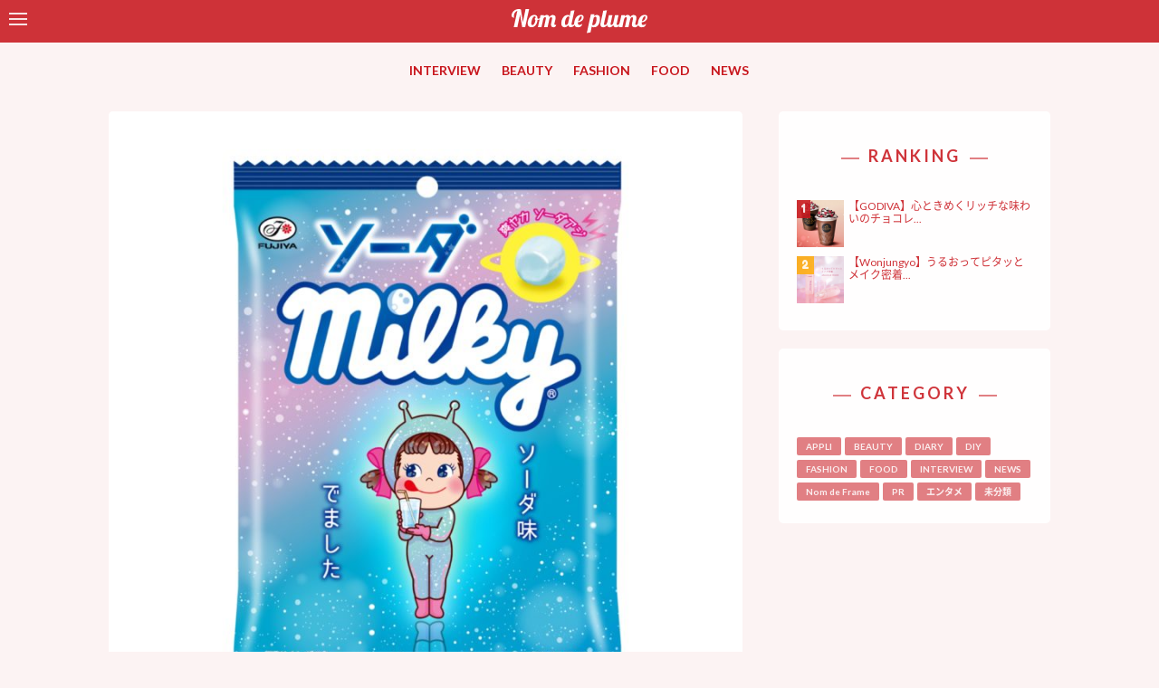

--- FILE ---
content_type: text/html; charset=UTF-8
request_url: https://www.nomdeplume.jp/food/103693
body_size: 13324
content:
<!doctype html>

<!--[if lt IE 7]><html lang="ja" class="no-js lt-ie9 lt-ie8 lt-ie7"><![endif]-->
<!--[if (IE 7)&!(IEMobile)]><html lang="ja" class="no-js lt-ie9 lt-ie8"><![endif]-->
<!--[if (IE 8)&!(IEMobile)]><html lang="ja" class="no-js lt-ie9"><![endif]-->
<!--[if gt IE 8]><!--> <html lang="ja" class="no-js"><!--<![endif]-->

    <head>
        <meta charset="utf-8">

                <meta http-equiv="X-UA-Compatible" content="IE=edge">

                    <title>【新作お菓子】未知なる「ソーダ味」が期間限定で登場🍹🫧「ソーダミルキー袋」を8月8日(火)に新発売✨ | Nom de plume(ノンデプルーム)</title>
        
                <meta name="HandheldFriendly" content="True">
        <meta name="MobileOptimized" content="320">
        <meta name="viewport" content="width=device-width, initial-scale=1"/>

                <link rel="apple-touch-icon" href="https://www.nomdeplume.jp/wp-content/themes/nom%20de%20plume/library/images/apple-touch-icon.png">
        <link rel="icon" href="https://www.nomdeplume.jp/wp-content/themes/nom%20de%20plume/favicon.png">
        <!--[if IE]>
            <link rel="shortcut icon" href="https://www.nomdeplume.jp/wp-content/themes/nom%20de%20plume/favicon.ico">
        <![endif]-->
                <meta name="msapplication-TileColor" content="#f01d4f">
        <meta name="msapplication-TileImage" content="https://www.nomdeplume.jp/wp-content/themes/nom%20de%20plume/library/images/win8-tile-icon.png">
            <meta name="theme-color" content="#121212">

        <link rel="pingback" href="https://www.nomdeplume.jp/xmlrpc.php">

        <script src="https://use.fontawesome.com/96752f7ad3.js"></script>

                <style>
#wpadminbar #wp-admin-bar-wccp_free_top_button .ab-icon:before {
	content: "\f160";
	color: #02CA02;
	top: 3px;
}
#wpadminbar #wp-admin-bar-wccp_free_top_button .ab-icon {
	transform: rotate(45deg);
}
</style>
<link rel='dns-prefetch' href='//fonts.googleapis.com' />
<link rel='dns-prefetch' href='//s.w.org' />
<link rel="alternate" type="application/rss+xml" title="Nom de plume(ノンデプルーム) &raquo; フィード" href="https://www.nomdeplume.jp/feed" />
<link rel="alternate" type="application/rss+xml" title="Nom de plume(ノンデプルーム) &raquo; コメントフィード" href="https://www.nomdeplume.jp/comments/feed" />
<link rel="alternate" type="application/rss+xml" title="Nom de plume(ノンデプルーム) &raquo; 【新作お菓子】未知なる「ソーダ味」が期間限定で登場🍹🫧「ソーダミルキー袋」を8月8日(火)に新発売✨ のコメントのフィード" href="https://www.nomdeplume.jp/food/103693/feed" />
		<script type="text/javascript">
			window._wpemojiSettings = {"baseUrl":"https:\/\/s.w.org\/images\/core\/emoji\/2.2.1\/72x72\/","ext":".png","svgUrl":"https:\/\/s.w.org\/images\/core\/emoji\/2.2.1\/svg\/","svgExt":".svg","source":{"concatemoji":"https:\/\/www.nomdeplume.jp\/wp-includes\/js\/wp-emoji-release.min.js"}};
			!function(a,b,c){function d(a){var b,c,d,e,f=String.fromCharCode;if(!k||!k.fillText)return!1;switch(k.clearRect(0,0,j.width,j.height),k.textBaseline="top",k.font="600 32px Arial",a){case"flag":return k.fillText(f(55356,56826,55356,56819),0,0),!(j.toDataURL().length<3e3)&&(k.clearRect(0,0,j.width,j.height),k.fillText(f(55356,57331,65039,8205,55356,57096),0,0),b=j.toDataURL(),k.clearRect(0,0,j.width,j.height),k.fillText(f(55356,57331,55356,57096),0,0),c=j.toDataURL(),b!==c);case"emoji4":return k.fillText(f(55357,56425,55356,57341,8205,55357,56507),0,0),d=j.toDataURL(),k.clearRect(0,0,j.width,j.height),k.fillText(f(55357,56425,55356,57341,55357,56507),0,0),e=j.toDataURL(),d!==e}return!1}function e(a){var c=b.createElement("script");c.src=a,c.defer=c.type="text/javascript",b.getElementsByTagName("head")[0].appendChild(c)}var f,g,h,i,j=b.createElement("canvas"),k=j.getContext&&j.getContext("2d");for(i=Array("flag","emoji4"),c.supports={everything:!0,everythingExceptFlag:!0},h=0;h<i.length;h++)c.supports[i[h]]=d(i[h]),c.supports.everything=c.supports.everything&&c.supports[i[h]],"flag"!==i[h]&&(c.supports.everythingExceptFlag=c.supports.everythingExceptFlag&&c.supports[i[h]]);c.supports.everythingExceptFlag=c.supports.everythingExceptFlag&&!c.supports.flag,c.DOMReady=!1,c.readyCallback=function(){c.DOMReady=!0},c.supports.everything||(g=function(){c.readyCallback()},b.addEventListener?(b.addEventListener("DOMContentLoaded",g,!1),a.addEventListener("load",g,!1)):(a.attachEvent("onload",g),b.attachEvent("onreadystatechange",function(){"complete"===b.readyState&&c.readyCallback()})),f=c.source||{},f.concatemoji?e(f.concatemoji):f.wpemoji&&f.twemoji&&(e(f.twemoji),e(f.wpemoji)))}(window,document,window._wpemojiSettings);
		</script>
		<style type="text/css">
img.wp-smiley,
img.emoji {
	display: inline !important;
	border: none !important;
	box-shadow: none !important;
	height: 1em !important;
	width: 1em !important;
	margin: 0 .07em !important;
	vertical-align: -0.1em !important;
	background: none !important;
	padding: 0 !important;
}
</style>
<link rel='stylesheet' id='contact-form-7-css'  href='https://www.nomdeplume.jp/wp-content/plugins/contact-form-7/includes/css/styles.css' type='text/css' media='all' />
<link rel='stylesheet' id='nrci_methods-css'  href='https://www.nomdeplume.jp/wp-content/plugins/no-right-click-images-plugin/no-right-click-images.css' type='text/css' media='all' />
<link rel='stylesheet' id='googleFontsLato-css'  href='//fonts.googleapis.com/css?family=Lato%3A300%2C300i%2C400%2C400i%2C700%2C700i%2C900%2C900i' type='text/css' media='all' />
<link rel='stylesheet' id='googleFontsFredoka-css'  href='//fonts.googleapis.com/css?family=Fredoka+One' type='text/css' media='all' />
<link rel='stylesheet' id='wordpress-popular-posts-css'  href='https://www.nomdeplume.jp/wp-content/plugins/wordpress-popular-posts/style/wpp.css' type='text/css' media='all' />
<link rel='stylesheet' id='bones-stylesheet-css'  href='https://www.nomdeplume.jp/wp-content/themes/nom%20de%20plume/library/css/style.css' type='text/css' media='all' />
<!--[if lt IE 9]>
<link rel='stylesheet' id='bones-ie-only-css'  href='https://www.nomdeplume.jp/wp-content/themes/nom%20de%20plume/library/css/ie.css' type='text/css' media='all' />
<![endif]-->
<script type='text/javascript' src='https://www.nomdeplume.jp/wp-includes/js/jquery/jquery.js'></script>
<script type='text/javascript' src='https://www.nomdeplume.jp/wp-includes/js/jquery/jquery-migrate.min.js'></script>
<script type='text/javascript'>
/* <![CDATA[ */
var nrci_opts = {"gesture":"Y","drag":"Y","touch":"Y","admin":"Y"};
/* ]]> */
</script>
<script type='text/javascript' src='https://www.nomdeplume.jp/wp-content/plugins/no-right-click-images-plugin/no-right-click-images.js'></script>
<script type='text/javascript' src='https://www.nomdeplume.jp/wp-content/themes/nom%20de%20plume/library/js/libs/modernizr.custom.min.js'></script>
<link rel='https://api.w.org/' href='https://www.nomdeplume.jp/wp-json/' />
<link rel="canonical" href="https://www.nomdeplume.jp/food/103693" />
<link rel='shortlink' href='https://www.nomdeplume.jp/?p=103693' />
<link rel="alternate" type="application/json+oembed" href="https://www.nomdeplume.jp/wp-json/oembed/1.0/embed?url=https%3A%2F%2Fwww.nomdeplume.jp%2Ffood%2F103693" />
<link rel="alternate" type="text/xml+oembed" href="https://www.nomdeplume.jp/wp-json/oembed/1.0/embed?url=https%3A%2F%2Fwww.nomdeplume.jp%2Ffood%2F103693&#038;format=xml" />
<meta name="p:domain_verify" content="c7d8883c95f0e9b747a6c97110e7b9ca"/><script type="text/javascript">
	window._wp_rp_static_base_url = 'https://wprp.zemanta.com/static/';
	window._wp_rp_wp_ajax_url = "https://www.nomdeplume.jp/wp-admin/admin-ajax.php";
	window._wp_rp_plugin_version = '3.6.4';
	window._wp_rp_post_id = '103693';
	window._wp_rp_num_rel_posts = '3';
	window._wp_rp_thumbnails = true;
	window._wp_rp_post_title = '%E3%80%90%E6%96%B0%E4%BD%9C%E3%81%8A%E8%8F%93%E5%AD%90%E3%80%91%E6%9C%AA%E7%9F%A5%E3%81%AA%E3%82%8B%E3%80%8C%E3%82%BD%E3%83%BC%E3%83%80%E5%91%B3%E3%80%8D%E3%81%8C%E6%9C%9F%E9%96%93%E9%99%90%E5%AE%9A%E3%81%A7%E7%99%BB%E5%A0%B4%F0%9F%8D%B9%F0%9F%AB%A7%E3%80%8C%E3%82%BD%E3%83%BC%E3%83%80%E3%83%9F%E3%83%AB%E3%82%AD%E3%83%BC%E8%A2%8B%E3%80%8D%E3%82%928%E6%9C%888%E6%97%A5%28%E7%81%AB%29%E3%81%AB%E6%96%B0%E7%99%BA%E5%A3%B2%E2%9C%A8';
	window._wp_rp_post_tags = ['%E3%81%8A%E8%8F%93%E5%AD%90', '%E3%83%9F%E3%83%AB%E3%82%AD%E3%83%BC', '%E3%82%BD%E3%83%BC%E3%83%80%E3%83%9F%E3%83%AB%E3%82%AD%E3%83%BC%E8%A2%8B', '%E6%96%B0%E4%BD%9C%E3%81%8A%E8%8F%93%E5%AD%90', 'food', '88', 'alt'];
	window._wp_rp_promoted_content = true;
</script>
<link rel="stylesheet" href="https://www.nomdeplume.jp/wp-content/plugins/wordpress-23-related-posts-plugin/static/themes/modern.css?version=3.6.4" />
<style type="text/css">
.related_post_title {
	margin: 0 auto 4rem;
	background: none;
	padding: 0;
	border: none;
}
ul.related_post {
}
ul.related_post li {
}
ul.related_post li a {
}
ul.related_post li img {
}</style>
<script id="wpcp_disable_selection" type="text/javascript">
var image_save_msg='You are not allowed to save images!';
	var no_menu_msg='Context Menu disabled!';
	var smessage = "Content is protected !!";

function disableEnterKey(e)
{
	var elemtype = e.target.tagName;
	
	elemtype = elemtype.toUpperCase();
	
	if (elemtype == "TEXT" || elemtype == "TEXTAREA" || elemtype == "INPUT" || elemtype == "PASSWORD" || elemtype == "SELECT" || elemtype == "OPTION" || elemtype == "EMBED")
	{
		elemtype = 'TEXT';
	}
	
	if (e.ctrlKey){
     var key;
     if(window.event)
          key = window.event.keyCode;     //IE
     else
          key = e.which;     //firefox (97)
    //if (key != 17) alert(key);
     if (elemtype!= 'TEXT' && (key == 97 || key == 65 || key == 67 || key == 99 || key == 88 || key == 120 || key == 26 || key == 85  || key == 86 || key == 83 || key == 43 || key == 73))
     {
		if(wccp_free_iscontenteditable(e)) return true;
		show_wpcp_message('You are not allowed to copy content or view source');
		return false;
     }else
     	return true;
     }
}


/*For contenteditable tags*/
function wccp_free_iscontenteditable(e)
{
	var e = e || window.event; // also there is no e.target property in IE. instead IE uses window.event.srcElement
  	
	var target = e.target || e.srcElement;

	var elemtype = e.target.nodeName;
	
	elemtype = elemtype.toUpperCase();
	
	var iscontenteditable = "false";
		
	if(typeof target.getAttribute!="undefined" ) iscontenteditable = target.getAttribute("contenteditable"); // Return true or false as string
	
	var iscontenteditable2 = false;
	
	if(typeof target.isContentEditable!="undefined" ) iscontenteditable2 = target.isContentEditable; // Return true or false as boolean

	if(target.parentElement.isContentEditable) iscontenteditable2 = true;
	
	if (iscontenteditable == "true" || iscontenteditable2 == true)
	{
		if(typeof target.style!="undefined" ) target.style.cursor = "text";
		
		return true;
	}
}

////////////////////////////////////
function disable_copy(e)
{	
	var e = e || window.event; // also there is no e.target property in IE. instead IE uses window.event.srcElement
	
	var elemtype = e.target.tagName;
	
	elemtype = elemtype.toUpperCase();
	
	if (elemtype == "TEXT" || elemtype == "TEXTAREA" || elemtype == "INPUT" || elemtype == "PASSWORD" || elemtype == "SELECT" || elemtype == "OPTION" || elemtype == "EMBED")
	{
		elemtype = 'TEXT';
	}
	
	if(wccp_free_iscontenteditable(e)) return true;
	
	var isSafari = /Safari/.test(navigator.userAgent) && /Apple Computer/.test(navigator.vendor);
	
	var checker_IMG = '';
	if (elemtype == "IMG" && checker_IMG == 'checked' && e.detail >= 2) {show_wpcp_message(alertMsg_IMG);return false;}
	if (elemtype != "TEXT")
	{
		if (smessage !== "" && e.detail == 2)
			show_wpcp_message(smessage);
		
		if (isSafari)
			return true;
		else
			return false;
	}	
}

//////////////////////////////////////////
function disable_copy_ie()
{
	var e = e || window.event;
	var elemtype = window.event.srcElement.nodeName;
	elemtype = elemtype.toUpperCase();
	if(wccp_free_iscontenteditable(e)) return true;
	if (elemtype == "IMG") {show_wpcp_message(alertMsg_IMG);return false;}
	if (elemtype != "TEXT" && elemtype != "TEXTAREA" && elemtype != "INPUT" && elemtype != "PASSWORD" && elemtype != "SELECT" && elemtype != "OPTION" && elemtype != "EMBED")
	{
		return false;
	}
}	
function reEnable()
{
	return true;
}
document.onkeydown = disableEnterKey;
document.onselectstart = disable_copy_ie;
if(navigator.userAgent.indexOf('MSIE')==-1)
{
	document.onmousedown = disable_copy;
	document.onclick = reEnable;
}
function disableSelection(target)
{
    //For IE This code will work
    if (typeof target.onselectstart!="undefined")
    target.onselectstart = disable_copy_ie;
    
    //For Firefox This code will work
    else if (typeof target.style.MozUserSelect!="undefined")
    {target.style.MozUserSelect="none";}
    
    //All other  (ie: Opera) This code will work
    else
    target.onmousedown=function(){return false}
    target.style.cursor = "default";
}
//Calling the JS function directly just after body load
window.onload = function(){disableSelection(document.body);};

//////////////////special for safari Start////////////////
var onlongtouch;
var timer;
var touchduration = 1000; //length of time we want the user to touch before we do something

var elemtype = "";
function touchstart(e) {
	var e = e || window.event;
  // also there is no e.target property in IE.
  // instead IE uses window.event.srcElement
  	var target = e.target || e.srcElement;
	
	elemtype = window.event.srcElement.nodeName;
	
	elemtype = elemtype.toUpperCase();
	
	if(!wccp_pro_is_passive()) e.preventDefault();
	if (!timer) {
		timer = setTimeout(onlongtouch, touchduration);
	}
}

function touchend() {
    //stops short touches from firing the event
    if (timer) {
        clearTimeout(timer);
        timer = null;
    }
	onlongtouch();
}

onlongtouch = function(e) { //this will clear the current selection if anything selected
	
	if (elemtype != "TEXT" && elemtype != "TEXTAREA" && elemtype != "INPUT" && elemtype != "PASSWORD" && elemtype != "SELECT" && elemtype != "EMBED" && elemtype != "OPTION")	
	{
		if (window.getSelection) {
			if (window.getSelection().empty) {  // Chrome
			window.getSelection().empty();
			} else if (window.getSelection().removeAllRanges) {  // Firefox
			window.getSelection().removeAllRanges();
			}
		} else if (document.selection) {  // IE?
			document.selection.empty();
		}
		return false;
	}
};

document.addEventListener("DOMContentLoaded", function(event) { 
    window.addEventListener("touchstart", touchstart, false);
    window.addEventListener("touchend", touchend, false);
});

function wccp_pro_is_passive() {

  var cold = false,
  hike = function() {};

  try {
	  const object1 = {};
  var aid = Object.defineProperty(object1, 'passive', {
  get() {cold = true}
  });
  window.addEventListener('test', hike, aid);
  window.removeEventListener('test', hike, aid);
  } catch (e) {}

  return cold;
}
/*special for safari End*/
</script>
<script id="wpcp_disable_Right_Click" type="text/javascript">
document.ondragstart = function() { return false;}
	function nocontext(e) {
	   return false;
	}
	document.oncontextmenu = nocontext;
</script>
<style>
.unselectable
{
-moz-user-select:none;
-webkit-user-select:none;
cursor: default;
}
html
{
-webkit-touch-callout: none;
-webkit-user-select: none;
-khtml-user-select: none;
-moz-user-select: none;
-ms-user-select: none;
user-select: none;
-webkit-tap-highlight-color: rgba(0,0,0,0);
}
</style>
<script id="wpcp_css_disable_selection" type="text/javascript">
var e = document.getElementsByTagName('body')[0];
if(e)
{
	e.setAttribute('unselectable',on);
}
</script>
				<!-- WordPress Popular Posts v3.3.4 -->
				<script type="text/javascript">

					var sampling_active = 0;
					var sampling_rate   = 100;
					var do_request = false;

					if ( !sampling_active ) {
						do_request = true;
					} else {
						var num = Math.floor(Math.random() * sampling_rate) + 1;
						do_request = ( 1 === num );
					}

					if ( do_request ) {

						/* Create XMLHttpRequest object and set variables */
						var xhr = ( window.XMLHttpRequest )
						  ? new XMLHttpRequest()
						  : new ActiveXObject( "Microsoft.XMLHTTP" ),
						url = 'https://www.nomdeplume.jp/wp-admin/admin-ajax.php',
						params = 'action=update_views_ajax&token=7b79db10cf&wpp_id=103693';
						/* Set request method and target URL */
						xhr.open( "POST", url, true );
						/* Set request header */
						xhr.setRequestHeader( "Content-type", "application/x-www-form-urlencoded" );
						/* Hook into onreadystatechange */
						xhr.onreadystatechange = function() {
							if ( 4 === xhr.readyState && 200 === xhr.status ) {
								if ( window.console && window.console.log ) {
									window.console.log( xhr.responseText );
								}
							}
						};
						/* Send request */
						xhr.send( params );

					}

				</script>
				<!-- End WordPress Popular Posts v3.3.4 -->
				<style type="text/css" id="custom-background-css">
body.custom-background { background-color: #fcf3f3; }
</style>
<link rel="icon" href="https://www.nomdeplume.jp/wp-content/uploads/2017/05/cropped-fb8870748e3cdc672d5b5c7c8e41f0bf-32x32.png" sizes="32x32" />
<link rel="icon" href="https://www.nomdeplume.jp/wp-content/uploads/2017/05/cropped-fb8870748e3cdc672d5b5c7c8e41f0bf-192x192.png" sizes="192x192" />
<link rel="apple-touch-icon-precomposed" href="https://www.nomdeplume.jp/wp-content/uploads/2017/05/cropped-fb8870748e3cdc672d5b5c7c8e41f0bf-180x180.png" />
<meta name="msapplication-TileImage" content="https://www.nomdeplume.jp/wp-content/uploads/2017/05/cropped-fb8870748e3cdc672d5b5c7c8e41f0bf-270x270.png" />
        
                <script>
          (function(i,s,o,g,r,a,m){i['GoogleAnalyticsObject']=r;i[r]=i[r]||function(){
          (i[r].q=i[r].q||[]).push(arguments)},i[r].l=1*new Date();a=s.createElement(o),
          m=s.getElementsByTagName(o)[0];a.async=1;a.src=g;m.parentNode.insertBefore(a,m)
          })(window,document,'script','https://www.google-analytics.com/analytics.js','ga');

          ga('create', 'UA-42582334-5', 'auto');
          ga('send', 'pageview');

        </script>
        
        <!--OGP開始-->
        <meta property="fb:admins" content="654890591211413" />
        <meta property="og:locale" content="ja_JP">
                            <meta property="og:type" content="article">
                    <meta property="og:description" content="不二家のロングセラー 「ミルキー」より、「ソーダ味」の 新商品が期間限定で登場するよ🍹🫧💘 ペコちゃんのようでペコちゃんじゃない😯！？ 「ソーダ星人」が登場する パッケージにも注目してね👀💭✨ 【特長】 ・爽快感のあるソ...  ">
                    <meta property="twitter:text:description" content="不二家のロングセラー 「ミルキー」より、「ソーダ味」の 新商品が期間限定で登場するよ🍹🫧💘 ペコちゃんのようでペコちゃんじゃない😯！？ 「ソーダ星人」が登場する パッケージにも注目してね👀💭✨ 【特長】 ・爽快感のあるソ...  ">
                                        <meta property="og:title" content="【新作お菓子】未知なる「ソーダ味」が期間限定で登場🍹🫧「ソーダミルキー袋」を8月8日(火)に新発売✨ | Nom de plume(ノンデプルーム)">
                    <meta property="og:url" content="https://www.nomdeplume.jp/food/103693">
                    <meta property="twitter:title" content="【新作お菓子】未知なる「ソーダ味」が期間限定で登場🍹🫧「ソーダミルキー袋」を8月8日(火)に新発売✨ | Nom de plume(ノンデプルーム)">
                    <meta property="twitter:url" content="https://www.nomdeplume.jp/food/103693">
                    <meta property="og:site_name" content="Nom de plume(ノンデプルーム)">
            <meta property="og:image" content="https://www.nomdeplume.jp/wp-content/uploads/2023/07/ff8d42ce984896bfb3bde02974b6ab09-e1690266290822.jpg">
            <meta name="twitter:card" content="summary_large_image">
            <meta name="twitter:site" content="@Nomde_official">
        <!--OGP完了-->
<!-- Global site tag (gtag.js) - Google Analytics -->
<script async src="https://www.googletagmanager.com/gtag/js?id=G-ZSY5GRJ82Q"></script>
<script>
  window.dataLayer = window.dataLayer || [];
  function gtag(){dataLayer.push(arguments);}
  gtag('js', new Date());

  gtag('config', 'G-ZSY5GRJ82Q');
</script>

<!-- Google tag (gtag.js) -->
<script async src="https://www.googletagmanager.com/gtag/js?id=G-34HLTEKE3N"></script>
<script>
  window.dataLayer = window.dataLayer || [];
  function gtag(){dataLayer.push(arguments);}
  gtag('js', new Date());

  gtag('config', 'G-34HLTEKE3N');
</script>

    </head>


    <body class="post-template-default single single-post postid-103693 single-format-standard custom-background unselectable" itemscope itemtype="http://schema.org/WebPage">
                                        

<div id="sidebar">

    <div id="sidebar-wrapper" class="sidebar-wrapper">

        <form role="search" method="get" id="searchform" class="searchform" action="https://www.nomdeplume.jp/">
    <div class="search-wrap">
        <div class="left">
            <label for="s" class="screen-reader-text">
            <input type="search" id="s" name="s" value="" />
            </label>
        </div>
        <div class="right">
            <button type="submit" id="searchsubmit" ><i class="fa fa-search" aria-hidden="true"></i></button>
        </div>
    </div>
</form>
        <h4 class="side-title">MENU</h4>
        <nav role="navigation">
            <div class="slide-links cf"><ul id="menu-slide_navi01" class="menu"><li id="menu-item-70390" class="menu-item menu-item-type-taxonomy menu-item-object-category menu-item-70390"><a href="https://www.nomdeplume.jp/category/interview">INTERVIEW</a></li>
<li id="menu-item-2150" class="menu-item menu-item-type-taxonomy menu-item-object-category menu-item-2150"><a href="https://www.nomdeplume.jp/category/beauty">BEAUTY</a></li>
<li id="menu-item-2151" class="menu-item menu-item-type-taxonomy menu-item-object-category menu-item-2151"><a href="https://www.nomdeplume.jp/category/fashion">FASHION</a></li>
<li id="menu-item-2168" class="menu-item menu-item-type-taxonomy menu-item-object-category current-post-ancestor current-menu-parent current-post-parent menu-item-2168"><a href="https://www.nomdeplume.jp/category/food">FOOD</a></li>
<li id="menu-item-2153" class="menu-item menu-item-type-taxonomy menu-item-object-category menu-item-2153"><a href="https://www.nomdeplume.jp/category/news">NEWS</a></li>
<li id="menu-item-2167" class="menu-item menu-item-type-taxonomy menu-item-object-category menu-item-2167"><a href="https://www.nomdeplume.jp/category/appli">APPLI</a></li>
</ul></div>        </nav>

        <h4 class="side-title">WRITER</h4>
        <ul class="writer-list">
                    <li class="writer-profile">
            <figure class="eyecatch author_image">
                <a href="/?author=16">
                <img alt='' src='http://www.nomdeplume.jp/wp-content/uploads/2020/04/NOMDE_LOGO_icon-1-300x300.jpg' srcset='http://www.nomdeplume.jp/wp-content/uploads/2020/04/NOMDE_LOGO_icon-1-600x600.jpg 2x' class='avatar avatar-300 photo' height='300' width='300' />                </a>
            </figure>
            <div class="profile">
                <div class="icon-field">
                                                </div>
                <h4>
                    <a href="/?author=16">
                        NomdeplumeNEWS                    </a>
                </h4>

                <div class="nickname">NomdeplumeNEWS</div>
            </div>
        </li>
                    <li class="writer-profile">
            <figure class="eyecatch author_image">
                <a href="/?author=277">
                <img alt='' src='http://www.nomdeplume.jp/wp-content/uploads/2021/04/avatar_user_277_1618287356.jpg' srcset='http://www.nomdeplume.jp/wp-content/uploads/2021/04/avatar_user_277_1618287356.jpg 2x' class='avatar avatar-300 photo' height='300' width='300' />                </a>
            </figure>
            <div class="profile">
                <div class="icon-field">
                                                </div>
                <h4>
                    <a href="/?author=277">
                        Nomdeplume公式ライター                    </a>
                </h4>

                <div class="nickname">Nomdeplume公式ライター</div>
            </div>
        </li>
                    <li class="writer-profile">
            <figure class="eyecatch author_image">
                <a href="/?author=276">
                <img alt='' src='http://www.nomdeplume.jp/wp-content/uploads/2020/04/rogo2-300x300.jpg' srcset='http://www.nomdeplume.jp/wp-content/uploads/2020/04/rogo2-600x600.jpg 2x' class='avatar avatar-300 photo' height='300' width='300' />                </a>
            </figure>
            <div class="profile">
                <div class="icon-field">
                                                </div>
                <h4>
                    <a href="/?author=276">
                        Nomdeplume編集部                    </a>
                </h4>

                <div class="nickname">Nomdeplume編集部</div>
            </div>
        </li>
                    <li class="writer-profile">
            <figure class="eyecatch author_image">
                <a href="/?author=267">
                <img alt='' src='http://www.nomdeplume.jp/wp-content/uploads/2019/05/5b7b3810-a6d5-4634-bf04-314eb3460992-300x300.jpeg' srcset='http://www.nomdeplume.jp/wp-content/uploads/2019/05/5b7b3810-a6d5-4634-bf04-314eb3460992-600x600.jpeg 2x' class='avatar avatar-300 photo' height='300' width='300' />                </a>
            </figure>
            <div class="profile">
                <div class="icon-field">
                                        <span class="rank-girls"><i class="fa fa-star-o" aria-hidden="true"></i> Nom de plume Girls</span>
                                    </div>
                <h4>
                    <a href="/?author=267">
                        ®️ea                    </a>
                </h4>

                <div class="nickname">®️ea</div>
            </div>
        </li>
                    <li class="writer-profile">
            <figure class="eyecatch author_image">
                <a href="/?author=320">
                <img alt='' src='https://www.nomdeplume.jp/wp-content/uploads/2022/02/e923cc1b5814d01cc62a09064b5f23ba-300x300.jpg' srcset='https://www.nomdeplume.jp/wp-content/uploads/2022/02/e923cc1b5814d01cc62a09064b5f23ba.jpg 2x' class='avatar avatar-300 photo' height='300' width='300' />                </a>
            </figure>
            <div class="profile">
                <div class="icon-field">
                                                </div>
                <h4>
                    <a href="/?author=320">
                        y.takayama(Nomdeplume編集部)                    </a>
                </h4>

                <div class="nickname">y.takayama(Nomdeplume編集部)</div>
            </div>
        </li>
                    <li class="writer-profile">
            <figure class="eyecatch author_image">
                <a href="/?author=246">
                <img alt='' src='http://www.nomdeplume.jp/wp-content/uploads/2018/12/avatar_user_246_1544438813-300x300.jpeg' srcset='http://www.nomdeplume.jp/wp-content/uploads/2018/12/avatar_user_246_1544438813-600x600.jpeg 2x' class='avatar avatar-300 photo' height='300' width='300' />                </a>
            </figure>
            <div class="profile">
                <div class="icon-field">
                                        <span class="rank-girls"><i class="fa fa-star-o" aria-hidden="true"></i> Nom de plume Girls</span>
                                    </div>
                <h4>
                    <a href="/?author=246">
                        ZhiZi                    </a>
                </h4>

                <div class="nickname">ZhiZi</div>
            </div>
        </li>
    </ul>

    <a href="/writer/" class="btn pink-btn">MORE</a>


    </div>

</div>
        <div id="container">

            <header class="header" role="banner" itemscope itemtype="http://schema.org/WPHeader">

                <div id="inner-header" class="wrap cf">
                <div id="navbar">
                    <!--
                    #navbar is positioned fixed.

                    It does not matter what kind of element #toggle-sidebar is.
                    -->

                    <div id="toggle-sidebar">
                        <span></span>
                        <span></span>
                        <span></span>
                    </div>
                </div>

                                        <a href="https://www.nomdeplume.jp" rel="nofollow">
                        <img class="logo" src="https://www.nomdeplume.jp/wp-content/themes/nom%20de%20plume/library/images/new_logo_white.svg" alt="Nom de plume(ノンデプルーム)">
                    </a>

                                        


                </div>
                <nav role="navigation" itemscope itemtype="http://schema.org/SiteNavigationElement">
                    <ul id="menu-main-navi" class="nav top-nav cf"><li id="menu-item-66700" class="menu-item menu-item-type-taxonomy menu-item-object-category menu-item-66700"><a href="https://www.nomdeplume.jp/category/interview">INTERVIEW</a></li>
<li id="menu-item-2120" class="menu-item menu-item-type-taxonomy menu-item-object-category menu-item-2120"><a href="https://www.nomdeplume.jp/category/beauty">BEAUTY</a></li>
<li id="menu-item-2121" class="menu-item menu-item-type-taxonomy menu-item-object-category menu-item-2121"><a href="https://www.nomdeplume.jp/category/fashion">FASHION</a></li>
<li id="menu-item-2166" class="menu-item menu-item-type-taxonomy menu-item-object-category current-post-ancestor current-menu-parent current-post-parent menu-item-2166"><a href="https://www.nomdeplume.jp/category/food">FOOD</a></li>
<li id="menu-item-2164" class="menu-item menu-item-type-taxonomy menu-item-object-category menu-item-2164"><a href="https://www.nomdeplume.jp/category/news">NEWS</a></li>
</ul>
                </nav>

            </header>

			<div id="content">

				<div id="inner-content" class="wrap cf">

					<main id="main" class="cf" role="main" itemscope itemprop="mainContentOfPage" itemtype="http://schema.org/Blog">

						
							
              
              <article id="post-103693" class="cf post-103693 post type-post status-publish format-standard has-post-thumbnail hentry category-food tag-196 tag-11497 tag-978 tag-9423" role="article" itemscope itemprop="blogPost" itemtype="http://schema.org/BlogPosting">
                <sectiion class="eyecatch-area">
                                                          <figure>
                      <img src="https://www.nomdeplume.jp/wp-content/uploads/2023/07/ff8d42ce984896bfb3bde02974b6ab09-e1690266290822.jpg" alt="【新作お菓子】未知なる「ソーダ味」が期間限定で登場🍹🫧「ソーダミルキー袋」を8月8日(火)に新発売✨">
                    </figure>
                                  </sectiion>
                <header class="article-header entry-header">

                  <div class="meta-info">
                     <time class="updated entry-time" datetime="2023-07-25" itemprop="datePublished">2023.07.25</time> <span class="by">by</span> <span class="entry-author author" itemprop="author" itemscope itemptype="http://schema.org/Person">NomdeplumeNEWS</span>                    <ul class="post-categories">
	<li><a href="https://www.nomdeplume.jp/category/food" rel="category tag">FOOD</a></li></ul>                  </div>

                  <h1 class="entry-title single-title" itemprop="headline" rel="bookmark">【新作お菓子】未知なる「ソーダ味」が期間限定で登場🍹🫧「ソーダミルキー袋」を8月8日(火)に新発売✨</h1>

                  <div class="exp"><p>不二家のロングセラー 「ミルキー」より、「ソーダ味」の 新商品が期間限定で登場するよ🍹🫧💘 ペコちゃんのようでペコちゃんじゃない😯！？ 「ソーダ星人」が登場する パッケージにも注目してね👀💭✨ 【特長】 ・爽快感のあるソ&#8230;  <a class="excerpt-read-more" href="https://www.nomdeplume.jp/food/103693" title="Read 【新作お菓子】未知なる「ソーダ味」が期間限定で登場🍹🫧「ソーダミルキー袋」を8月8日(火)に新発売✨"></a></p>
</div>
                  <div class="share-area">
	<p>SHARE THIS PAGE</p>
	<ul>
		<li class="tw">
			<a href="http://twitter.com/share?url=http://www.nomdeplume.jp/food/103693&text=Nom de plume(ノンデプルーム)  【新作お菓子】未知なる「ソーダ味」が期間限定で登場🍹🫧「ソーダミルキー袋」を8月8日(火)に新発売✨%20%7c%20Nom de plume(ノンデプルーム)" target="_blank">
			<i class="fa fa-twitter" aria-hidden="true"></i>
			</a>
		</li>
		<li class="fb">
			<a title="facebookでシェアする" href="http://www.facebook.com/sharer.php?u=http://www.nomdeplume.jp/food/103693&t=Nom de plume(ノンデプルーム)  【新作お菓子】未知なる「ソーダ味」が期間限定で登場🍹🫧「ソーダミルキー袋」を8月8日(火)に新発売✨" target="_blank">
			<i class="fa fa-facebook" aria-hidden="true"></i>
			</a>
		</li>
	</ul>
</div>                </header> 
                <section class="entry-content cf" itemprop="articleBody">
                  <p style="text-align: center;">不二家のロングセラー<br />
<span style="color: #cc99ff;"><strong>「ミルキー」</strong></span>より、「ソーダ味」の<br />
新商品が期間限定で登場するよ🍹🫧💘</p>
<p style="text-align: center;">ペコちゃんのようでペコちゃんじゃない😯！？<br />
<strong>「ソーダ星人」</strong>が登場する<br />
パッケージにも注目してね👀💭✨</p>
<p style="text-align: center;"><img class="aligncenter size-medium wp-image-103697" src="https://www.nomdeplume.jp/wp-content/uploads/2023/07/5adec98c8d72e6ff02c1fbb46eae6490-224x300.jpg" alt="" width="224" height="300" /></p>
<div class="rbody">
<div class="r-text clearfix">
<div class="rich-text">
<h2 style="text-align: center;"><strong>【特長】</strong></h2>
<p style="text-align: center;">・爽快感のあるソーダ味と<br />
ミルキーのやさしいミルクの<br />
味わいの意外な組み合わせ🍼🤍</p>
<p style="text-align: center;">・ソーダの清涼感を<br />
表現した青色のミルキー💙</p>
<p style="text-align: center;">・ペコちゃんのようでペコちゃんじゃない😌!?<br />
「ソーダ星人」が登場する、不思議な<br />
世界観のかわいいパッケージデザイン💖</p>
<p style="text-align: center;">・パッケージ裏面には<br />
ソーダ星人の誕生仮説が<br />
面白く描かれたイラスト入り🖌<br />
（全3種）</p>
<h6 class="p1" style="text-align: center;"><b>■商品名<br />
「ソーダミルキー袋」</b></h6>
<h6 class="p1" style="text-align: center;"><b>■発売日<br />
2023年8月8日（火）全国発売</b></h6>
<h6 class="p1" style="text-align: center;"><b>■中味仕様<br />
キャンデー</b></h6>
<h6 class="p1" style="text-align: center;"><b>■表示内容量<br />
76g（個装紙込み）</b></h6>
<h6 class="p1" style="text-align: center;"><b>■参考小売価格<br />
オープンプライス</b></h6>
<h6 class="p1" style="text-align: center;"><b>■ＪＡＮコード<br />
4902555117621</b></h6>
<h6 class="p3" style="text-align: center;"><span class="s1">不二家ウェブサイト<br />
<a href="https://www.fujiya-peko.co.jp/">https://www.fujiya-peko.co.jp/</a></span></h6>
<h6 class="p3" style="text-align: center;"><span class="s2">ミルキー＆ポップサイト<br />
<a href="http://milky-pop.jp/"><span class="s3">http://milky-pop.jp/</span></a></span></h6>
<hr />
<p class="p1" style="text-align: center;">Nomdeplumeの<br />
<a href="https://www.instagram.com/nomde_official/"><span class="s1">Instagram</span><span class="s2"><br />
</span></a><a href="https://www.tiktok.com/@nomde_official"><span class="s1">TikTok</span><span class="s2"><br />
</span></a>でも毎日トレンドを発信中👀📡💗</p>
<p class="p2" style="text-align: center;">是非チェックしてみてね<span class="s3">✨</span></p>
</div>
</div>
</div>
                </section> 
                <div class="author-info">
                    <h4>Writer info</h4>
                                        <div class="table">
                        <div class="image">
                            <figure class="author_image">
                                <a href="/?author=16">
                                <img alt='' src='http://www.nomdeplume.jp/wp-content/uploads/2020/04/NOMDE_LOGO_icon-1-300x300.jpg' srcset='http://www.nomdeplume.jp/wp-content/uploads/2020/04/NOMDE_LOGO_icon-1-600x600.jpg 2x' class='avatar avatar-300 photo' height='300' width='300' />                                </a>
                            </figure>
                        </div>
                        <div class="txt">
                            <p class="name">NomdeplumeNEWS<small>NomdeplumeNEWS</small></p>
                                                    </div>
                    </div>
                </div>

                <footer class="article-footer">

                  CATEGORY: <a href="https://www.nomdeplume.jp/category/food" rel="category tag">FOOD</a>
                  <p class="tags"><span class="tags-title">TAG:</span> <a href="https://www.nomdeplume.jp/tag/%e3%81%8a%e8%8f%93%e5%ad%90" rel="tag">お菓子</a>, <a href="https://www.nomdeplume.jp/tag/%e3%82%bd%e3%83%bc%e3%83%80%e3%83%9f%e3%83%ab%e3%82%ad%e3%83%bc%e8%a2%8b" rel="tag">ソーダミルキー袋</a>, <a href="https://www.nomdeplume.jp/tag/%e3%83%9f%e3%83%ab%e3%82%ad%e3%83%bc" rel="tag">ミルキー</a>, <a href="https://www.nomdeplume.jp/tag/%e6%96%b0%e4%bd%9c%e3%81%8a%e8%8f%93%e5%ad%90" rel="tag">新作お菓子</a></p>                  <div class="share-area">
	<p>SHARE THIS PAGE</p>
	<ul>
		<li class="tw">
			<a href="http://twitter.com/share?url=http://www.nomdeplume.jp/food/103693&text=Nom de plume(ノンデプルーム)  【新作お菓子】未知なる「ソーダ味」が期間限定で登場🍹🫧「ソーダミルキー袋」を8月8日(火)に新発売✨%20%7c%20Nom de plume(ノンデプルーム)" target="_blank">
			<i class="fa fa-twitter" aria-hidden="true"></i>
			</a>
		</li>
		<li class="fb">
			<a title="facebookでシェアする" href="http://www.facebook.com/sharer.php?u=http://www.nomdeplume.jp/food/103693&t=Nom de plume(ノンデプルーム)  【新作お菓子】未知なる「ソーダ味」が期間限定で登場🍹🫧「ソーダミルキー袋」を8月8日(火)に新発売✨" target="_blank">
			<i class="fa fa-facebook" aria-hidden="true"></i>
			</a>
		</li>
	</ul>
</div>                </footer> 
                
              </article> 
													
<div class="wp_rp_wrap  wp_rp_modern" id="wp_rp_first"><div class="wp_rp_content"><h3 class="related_post_title">関連記事</h3><ul class="related_post wp_rp"><li data-position="0" data-poid="in-97365" data-post-type="none" ><a href="https://www.nomdeplume.jp/food/97365" class="wp_rp_thumbnail"><img src="https://www.nomdeplume.jp/wp-content/uploads/2023/01/8b45b1c3219ee20f23c1e021b8898579-150x150.jpg" alt="【新作お菓子!!】甘酸っぱさがクセになる💕ミルキーの練乳を使用した、不二家監修「ミルキーラスクあまおう苺」を2月6日より発売🤤🍓🍼💗" width="150" height="150" /></a><a href="https://www.nomdeplume.jp/food/97365" class="wp_rp_title">【新作お菓子!!】甘酸っぱさがクセになる💕ミルキーの練乳を使用した、不二家監修「ミルキーラスクあまおう苺」を2月6日より発売🤤🍓🍼💗</a></li><li data-position="1" data-poid="in-106834" data-post-type="none" ><a href="https://www.nomdeplume.jp/food/106834" class="wp_rp_thumbnail"><img src="https://www.nomdeplume.jp/wp-content/uploads/2023/10/b56b7781fa2decc7c7dadcfa66eaf764-150x150.jpg" alt="【新作お菓子】冬にしか出逢えない、淡雪のようなくちどけのミルキーチョコレート「冬のミルキーチョコレート（淡雪ミルク）袋」11月14日(火)より新発売⛄️💙❄️" width="150" height="150" /></a><a href="https://www.nomdeplume.jp/food/106834" class="wp_rp_title">【新作お菓子】冬にしか出逢えない、淡雪のようなくちどけのミルキーチョコレート「冬のミルキーチョコレート（淡雪ミルク）袋」11月14日(火)より新発売⛄️💙❄️</a></li><li data-position="2" data-poid="in-104112" data-post-type="none" ><a href="https://www.nomdeplume.jp/food/104112" class="wp_rp_thumbnail"><img src="https://www.nomdeplume.jp/wp-content/uploads/2023/08/7e0405c81cefeb44d7cf2e5208dbcd12-150x150.jpg" alt="【新作お菓子!!】ポテトチップスもベビースター味に⁉スナック菓子メーカー同士がまさかのコラボ😳「山芳製菓」 × ベビースターが8月8日(火)に発売🍜🧡" width="150" height="150" /></a><a href="https://www.nomdeplume.jp/food/104112" class="wp_rp_title">【新作お菓子!!】ポテトチップスもベビースター味に⁉スナック菓子メーカー同士がまさかのコラボ😳「山芳製菓」 × ベビースターが8月8日(火)に発売🍜🧡</a></li></ul></div></div>
						
					</main>

									<div id="sidebar1" class="sidebar cf" role="complementary">

					
						
<!-- WordPress Popular Posts Plugin v3.3.4 [W] [monthly] [views] [regular] -->
<div id="wpp-2" class="widget popular-posts">
<h4 class="widgettitle">RANKING</h4>                <script type="text/javascript">
					/* jQuery is available, so proceed */
					if ( window.jQuery ) {

						jQuery(document).ready(function($){
							$.get('https://www.nomdeplume.jp/wp-admin/admin-ajax.php', {
								action: 'wpp_get_popular',
								id: '2'
							}, function(data){
								$('#wpp-2').append(data);
							});
						});

					} /* jQuery is not defined */
					else {
						if ( window.console && window.console.log ) {
							window.console.log('WordPress Popular Posts: jQuery is not defined!');
						}
					}
                </script>
                </div>
<!-- End WordPress Popular Posts Plugin v3.3.4 -->
<div id="categories-2" class="widget widget_categories"><h4 class="widgettitle">CATEGORY</h4>		<ul>
	<li class="cat-item cat-item-159"><a href="https://www.nomdeplume.jp/category/appli" >APPLI</a>
</li>
	<li class="cat-item cat-item-4"><a href="https://www.nomdeplume.jp/category/beauty" >BEAUTY</a>
</li>
	<li class="cat-item cat-item-10065"><a href="https://www.nomdeplume.jp/category/diary" >DIARY</a>
</li>
	<li class="cat-item cat-item-163"><a href="https://www.nomdeplume.jp/category/diy" >DIY</a>
</li>
	<li class="cat-item cat-item-8"><a href="https://www.nomdeplume.jp/category/fashion" >FASHION</a>
</li>
	<li class="cat-item cat-item-158"><a href="https://www.nomdeplume.jp/category/food" >FOOD</a>
</li>
	<li class="cat-item cat-item-164"><a href="https://www.nomdeplume.jp/category/interview" >INTERVIEW</a>
</li>
	<li class="cat-item cat-item-7"><a href="https://www.nomdeplume.jp/category/news" >NEWS</a>
</li>
	<li class="cat-item cat-item-11097"><a href="https://www.nomdeplume.jp/category/nom-de-frame" >Nom de Frame</a>
</li>
	<li class="cat-item cat-item-6"><a href="https://www.nomdeplume.jp/category/pr" >PR</a>
</li>
	<li class="cat-item cat-item-5327"><a href="https://www.nomdeplume.jp/category/%e3%82%a8%e3%83%b3%e3%82%bf%e3%83%a1" >エンタメ</a>
</li>
	<li class="cat-item cat-item-1"><a href="https://www.nomdeplume.jp/category/%e6%9c%aa%e5%88%86%e9%a1%9e" >未分類</a>
</li>
		</ul>
</div>
					
				</div>

				</div>

			</div>

            <footer class="footer" role="contentinfo" itemscope itemtype="http://schema.org/WPFooter">

                <div id="inner-footer" class="wrap cf">

                                                                                <h4>Nom de plume SNS</h4>
                    <ul class="sns">
                                                                                                                        
                                                    <li><a href="https://twitter.com/Nomde_official" target="_blank"><i class="fa fa-twitter" aria-hidden="true"></i></a></li>
                                                                                                    <li><a href="https://www.instagram.com/nomde_official/" target="_blank"><i class="fa fa-instagram" aria-hidden="true"></i></a></li>
                                                                            <li class="tiktok"><a href="https://www.tiktok.com/@ndpromotion" target="_blank"><img src="https://www.nomdeplume.jp/wp-content/themes/nom%20de%20plume/library/images/tiktok-icon.svg" alt="https://www.tiktok.com/@ndpromotion"></a></li>
                                            </ul>
                                        

                    <nav role="navigation">
                        <div class="footer-links cf"><ul id="menu-foot_navi" class="nav footer-nav cf"><li id="menu-item-2143" class="menu-item menu-item-type-post_type menu-item-object-page menu-item-2143"><a href="https://www.nomdeplume.jp/writer">ライター一覧</a></li>
<li id="menu-item-2144" class="menu-item menu-item-type-post_type menu-item-object-page menu-item-2144"><a href="https://www.nomdeplume.jp/contact">お問い合わせ</a></li>
<li id="menu-item-2145" class="menu-item menu-item-type-post_type menu-item-object-page menu-item-2145"><a href="https://www.nomdeplume.jp/rules">利用規約</a></li>
<li id="menu-item-2146" class="menu-item menu-item-type-post_type menu-item-object-page menu-item-2146"><a href="https://www.nomdeplume.jp/privacy-policy">プライバシーポリシー</a></li>
<li id="menu-item-2171" class="menu-item menu-item-type-custom menu-item-object-custom menu-item-2171"><a target="_blank" href="http://www.ndpromotion.co.jp/">運営会社</a></li>
<li id="menu-item-66699" class="menu-item menu-item-type-taxonomy menu-item-object-category menu-item-66699"><a href="https://www.nomdeplume.jp/category/interview">INTERVIEW</a></li>
</ul></div>                    </nav>

                    <a href="https://www.nomdeplume.jp" rel="nofollow">
                        <img class="logo" src="https://www.nomdeplume.jp/wp-content/themes/nom%20de%20plume/library/images/new_logo_white.svg" alt="Nom de plume(ノンデプルーム)">
                    </a>

                    <p class="source-org copyright">&copy; 2026 Nom de plume(ノンデプルーム).</p>

                </div>

            </footer>

        </div>

                	<div id="wpcp-error-message" class="msgmsg-box-wpcp hideme"><span>error: </span>Content is protected !!</div>
	<script>
	var timeout_result;
	function show_wpcp_message(smessage)
	{
		if (smessage !== "")
			{
			var smessage_text = '<span>Alert: </span>'+smessage;
			document.getElementById("wpcp-error-message").innerHTML = smessage_text;
			document.getElementById("wpcp-error-message").className = "msgmsg-box-wpcp warning-wpcp showme";
			clearTimeout(timeout_result);
			timeout_result = setTimeout(hide_message, 3000);
			}
	}
	function hide_message()
	{
		document.getElementById("wpcp-error-message").className = "msgmsg-box-wpcp warning-wpcp hideme";
	}
	</script>
		<style>
	@media print {
	body * {display: none !important;}
		body:after {
		content: "You are not allowed to print preview this page, Thank you"; }
	}
	</style>
		<style type="text/css">
	#wpcp-error-message {
	    direction: ltr;
	    text-align: center;
	    transition: opacity 900ms ease 0s;
	    z-index: 99999999;
	}
	.hideme {
    	opacity:0;
    	visibility: hidden;
	}
	.showme {
    	opacity:1;
    	visibility: visible;
	}
	.msgmsg-box-wpcp {
		border:1px solid #f5aca6;
		border-radius: 10px;
		color: #555;
		font-family: Tahoma;
		font-size: 11px;
		margin: 10px;
		padding: 10px 36px;
		position: fixed;
		width: 255px;
		top: 50%;
  		left: 50%;
  		margin-top: -10px;
  		margin-left: -130px;
  		-webkit-box-shadow: 0px 0px 34px 2px rgba(242,191,191,1);
		-moz-box-shadow: 0px 0px 34px 2px rgba(242,191,191,1);
		box-shadow: 0px 0px 34px 2px rgba(242,191,191,1);
	}
	.msgmsg-box-wpcp span {
		font-weight:bold;
		text-transform:uppercase;
	}
		.warning-wpcp {
		background:#ffecec url('https://www.nomdeplume.jp/wp-content/plugins/wp-content-copy-protector/images/warning.png') no-repeat 10px 50%;
	}
    </style>
<script type='text/javascript' src='https://www.nomdeplume.jp/wp-content/plugins/contact-form-7/includes/js/jquery.form.min.js'></script>
<script type='text/javascript'>
/* <![CDATA[ */
var _wpcf7 = {"recaptcha":{"messages":{"empty":"\u3042\u306a\u305f\u304c\u30ed\u30dc\u30c3\u30c8\u3067\u306f\u306a\u3044\u3053\u3068\u3092\u8a3c\u660e\u3057\u3066\u304f\u3060\u3055\u3044\u3002"}},"cached":"1"};
/* ]]> */
</script>
<script type='text/javascript' src='https://www.nomdeplume.jp/wp-content/plugins/contact-form-7/includes/js/scripts.js'></script>
<script type='text/javascript'>
/* <![CDATA[ */
var viewsCacheL10n = {"admin_ajax_url":"https:\/\/www.nomdeplume.jp\/wp-admin\/admin-ajax.php","post_id":"103693"};
/* ]]> */
</script>
<script type='text/javascript' src='https://www.nomdeplume.jp/wp-content/plugins/wp-postviews/postviews-cache.js'></script>
<script type='text/javascript' src='https://www.nomdeplume.jp/wp-includes/js/comment-reply.min.js'></script>
<script type='text/javascript' src='https://www.nomdeplume.jp/wp-content/themes/nom%20de%20plume/library/js/libs/jquery-ui.min.js'></script>
<script type='text/javascript' src='https://www.nomdeplume.jp/wp-content/themes/nom%20de%20plume/library/js/libs/tile.js'></script>
<script type='text/javascript' src='https://www.nomdeplume.jp/wp-content/themes/nom%20de%20plume/library/js/libs/jquery.simpler-sidebar.min.js'></script>
<script type='text/javascript' src='https://www.nomdeplume.jp/wp-content/themes/nom%20de%20plume/library/js/libs/owl.carousel.min.js'></script>
<script type='text/javascript' src='https://www.nomdeplume.jp/wp-content/themes/nom%20de%20plume/library/js/libs/remodal.js'></script>
<script type='text/javascript' src='https://www.nomdeplume.jp/wp-content/themes/nom%20de%20plume/library/js/scripts.js'></script>
<script type='text/javascript' src='https://www.nomdeplume.jp/wp-includes/js/wp-embed.min.js'></script>

    </body>

</html> <!-- end of site. what a ride! -->


--- FILE ---
content_type: text/html; charset=UTF-8
request_url: https://www.nomdeplume.jp/wp-admin/admin-ajax.php
body_size: -97
content:
WPP: OK. Execution time: 0.001294 seconds

--- FILE ---
content_type: image/svg+xml
request_url: https://s.w.org/images/core/emoji/2.2.1/svg/1f37c.svg
body_size: 889
content:
<?xml version="1.0" encoding="UTF-8" standalone="no"?><svg xmlns:dc="http://purl.org/dc/elements/1.1/" xmlns:cc="http://creativecommons.org/ns#" xmlns:rdf="http://www.w3.org/1999/02/22-rdf-syntax-ns#" xmlns:svg="http://www.w3.org/2000/svg" xmlns="http://www.w3.org/2000/svg" viewBox="0 0 45 45" style="enable-background:new 0 0 45 45;" xml:space="preserve" version="1.1" id="svg2"><metadata id="metadata8"><rdf:RDF><cc:Work rdf:about=""><dc:format>image/svg+xml</dc:format><dc:type rdf:resource="http://purl.org/dc/dcmitype/StillImage"/></cc:Work></rdf:RDF></metadata><defs id="defs6"><clipPath id="clipPath16" clipPathUnits="userSpaceOnUse"><path id="path18" d="M 0,36 36,36 36,0 0,0 0,36 Z"/></clipPath></defs><g transform="matrix(1.25,0,0,-1.25,0,45)" id="g10"><g id="g12"><g clip-path="url(#clipPath16)" id="g14"><g transform="translate(33,28.7783)" id="g20"><path id="path22" style="fill:#ffac33;fill-opacity:1;fill-rule:nonzero;stroke:none" d="M 0,0 C 0,1.414 0.717,0.707 1.424,1.414 2.84,2.828 3.552,4.95 2.138,6.364 0.723,7.778 -1.396,7.061 -2.811,5.646 -3.518,4.939 -2.808,4.222 -4.222,4.222 l -5.657,0 0.707,-0.698 c 0,0 3.536,-4.944 4.243,-4.236 -0.707,-0.708 4.232,-4.24 4.232,-4.24 L 0,-5.657 0,0 Z"/></g><g transform="translate(30.8994,21)" id="g24"><path id="path26" style="fill:#ccd6dd;fill-opacity:1;fill-rule:nonzero;stroke:none" d="m 0,0 -4.949,4.95 -4.95,4.949 c -0.707,-0.707 -4.243,0 -5.657,-1.414 -0.26,-0.26 -0.49,-0.49 -0.707,-0.707 L -18.385,5.657 -29.284,-5.242 c -1.562,-1.563 -1.562,-4.096 0,-5.657 l 8.485,-8.486 c 1.562,-1.561 4.095,-1.561 5.657,0 l 9.9,9.9 3.121,3.121 c 0.217,0.216 0.446,0.447 0.707,0.707 C 0,-4.242 -0.707,-0.707 0,0"/></g><g transform="translate(32.667,21.3535)" id="g28"><path id="path30" style="fill:#55acee;fill-opacity:1;fill-rule:nonzero;stroke:none" d="m 0,0 c -0.977,-0.977 -1.852,-1.684 -2.828,-0.707 l -9.193,9.192 c -0.976,0.977 -0.269,1.852 0.707,2.829 0.977,0.976 2.559,0.976 3.536,0 L 0,3.536 C 0.977,2.559 0.977,0.977 0,0"/></g><g transform="translate(13,4)" id="g32"><path id="path34" style="fill:#99aab5;fill-opacity:1;fill-rule:nonzero;stroke:none" d="m 0,0 c -0.256,0 -0.512,0.098 -0.707,0.293 -0.391,0.391 -0.391,1.023 0,1.414 l 12,12.001 c 0.391,0.39 1.023,0.39 1.414,0 0.391,-0.391 0.391,-1.024 0,-1.415 l -12,-12 C 0.512,0.098 0.256,0 0,0"/></g><g transform="translate(9,8)" id="g36"><path id="path38" style="fill:#99aab5;fill-opacity:1;fill-rule:nonzero;stroke:none" d="m 0,0 c -0.256,0 -0.512,0.098 -0.707,0.293 -0.391,0.391 -0.391,1.023 0,1.414 l 12,12.001 c 0.391,0.39 1.023,0.39 1.414,0 0.391,-0.391 0.391,-1.024 0,-1.414 L 0.707,0.293 C 0.512,0.098 0.256,0 0,0"/></g><g transform="translate(5,12)" id="g40"><path id="path42" style="fill:#99aab5;fill-opacity:1;fill-rule:nonzero;stroke:none" d="m 0,0 c -0.256,0 -0.512,0.098 -0.707,0.293 -0.391,0.391 -0.391,1.023 0,1.414 l 12,12.001 c 0.391,0.39 1.023,0.39 1.414,0 0.391,-0.391 0.391,-1.024 0,-1.414 L 0.707,0.293 C 0.512,0.098 0.256,0 0,0"/></g></g></g></g></svg>


--- FILE ---
content_type: image/svg+xml
request_url: https://s.w.org/images/core/emoji/2.2.1/svg/1f4e1.svg
body_size: 1189
content:
<?xml version="1.0" encoding="UTF-8" standalone="no"?><svg xmlns:dc="http://purl.org/dc/elements/1.1/" xmlns:cc="http://creativecommons.org/ns#" xmlns:rdf="http://www.w3.org/1999/02/22-rdf-syntax-ns#" xmlns:svg="http://www.w3.org/2000/svg" xmlns="http://www.w3.org/2000/svg" viewBox="0 0 45 45" style="enable-background:new 0 0 45 45;" xml:space="preserve" version="1.1" id="svg2"><metadata id="metadata8"><rdf:RDF><cc:Work rdf:about=""><dc:format>image/svg+xml</dc:format><dc:type rdf:resource="http://purl.org/dc/dcmitype/StillImage"/></cc:Work></rdf:RDF></metadata><defs id="defs6"><clipPath id="clipPath16" clipPathUnits="userSpaceOnUse"><path id="path18" d="M 0,36 36,36 36,0 0,0 0,36 Z"/></clipPath></defs><g transform="matrix(1.25,0,0,-1.25,0,45)" id="g10"><g id="g12"><g clip-path="url(#clipPath16)" id="g14"><g transform="translate(10.7456,14.4795)" id="g20"><path id="path22" style="fill:#99aab5;fill-opacity:1;fill-rule:nonzero;stroke:none" d="M 0,0 C 1.668,0 7.43,-4.345 7.427,-9.701 7.43,-15.06 -7.426,-15.06 -7.427,-9.7 -7.426,-4.345 -1.668,0 0,0"/></g><g transform="translate(8.5405,10.8184)" id="g24"><path id="path26" style="fill:#ccd6dd;fill-opacity:1;fill-rule:nonzero;stroke:none" d="M 0,0 C 8.839,-8.84 17.337,-5.163 20.033,-2.469 22.728,0.227 19.874,7.447 13.662,13.66 7.447,19.873 0.227,22.727 -2.468,20.032 -5.164,17.337 -8.84,8.838 0,0"/></g><g transform="translate(12.4434,14.7217)" id="g28"><path id="path30" style="fill:#66757f;fill-opacity:1;fill-rule:nonzero;stroke:none" d="M 0,0 C 6.214,-6.214 13.434,-9.066 16.13,-6.372 18.825,-3.676 15.972,3.544 9.759,9.757 3.544,15.97 -3.676,18.824 -6.371,16.128 -9.066,13.434 -6.213,6.212 0,0"/></g><g transform="translate(22.2021,24.4785)" id="g32"><path id="path34" style="fill:#ccd6dd;fill-opacity:1;fill-rule:nonzero;stroke:none" d="m 0,0 c 0.443,-0.444 0.443,-1.163 0,-1.607 l -7.233,-7.231 c -0.444,-0.444 -1.163,-0.444 -1.607,0 -0.445,0.443 -0.445,1.163 0,1.607 L -1.608,0 C -1.163,0.445 -0.445,0.445 0,0"/></g><g transform="translate(23.8086,26.0854)" id="g36"><path id="path38" style="fill:#ccd6dd;fill-opacity:1;fill-rule:nonzero;stroke:none" d="m 0,0 c 0.887,-0.887 0.887,-2.327 0,-3.214 -0.888,-0.888 -2.327,-0.888 -3.215,0 -0.887,0.887 -0.887,2.327 0,3.214 0.888,0.888 2.327,0.888 3.215,0"/></g><g transform="translate(28.2871,22.9224)" id="g40"><path id="path42" style="fill:#ffac33;fill-opacity:1;fill-rule:nonzero;stroke:none" d="M 0,0 C -0.017,0 -0.034,0.001 -0.051,0.001 -0.602,0.029 -1.027,0.499 -1,1.05 -0.999,1.066 -0.936,3.207 -2.58,4.85 -4.218,6.487 -6.352,6.429 -6.381,6.43 -6.931,6.397 -7.401,6.828 -7.43,7.378 -7.457,7.93 -7.032,8.4 -6.48,8.427 -6.358,8.439 -3.452,8.55 -1.166,6.264 1.121,3.977 1.004,1.073 0.998,0.95 0.971,0.416 0.529,0 0,0"/></g><g transform="translate(31.8457,23.478)" id="g44"><path id="path46" style="fill:#ffac33;fill-opacity:1;fill-rule:nonzero;stroke:none" d="m 0,0 c -0.109,0 -0.221,0.019 -0.33,0.057 -0.522,0.182 -0.796,0.753 -0.613,1.274 0.034,0.107 0.892,2.877 -2.196,5.964 -3.126,3.126 -6.126,2.414 -6.252,2.382 -0.529,-0.137 -1.077,0.184 -1.215,0.715 -0.14,0.531 0.171,1.074 0.701,1.217 0.17,0.046 4.205,1.078 8.18,-2.9 C 2.291,4.695 1.001,0.833 0.943,0.67 0.8,0.258 0.413,0 0,0"/></g><g transform="translate(10.9136,3.4795)" id="g48"><path id="path50" style="fill:#66757f;fill-opacity:1;fill-rule:nonzero;stroke:none" d="M 0,0 C -2.9,0 -5.543,0.658 -7.566,1.737 -7.574,1.591 -7.595,1.447 -7.595,1.3 -7.594,-4.06 7.262,-4.06 7.259,1.299 7.259,1.389 7.245,1.476 7.242,1.564 5.264,0.588 2.746,0 0,0"/></g></g></g></g></svg>


--- FILE ---
content_type: image/svg+xml
request_url: https://s.w.org/images/core/emoji/2.2.1/svg/1f58c.svg
body_size: 872
content:
<?xml version="1.0" encoding="UTF-8" standalone="no"?><svg xmlns:dc="http://purl.org/dc/elements/1.1/" xmlns:cc="http://creativecommons.org/ns#" xmlns:rdf="http://www.w3.org/1999/02/22-rdf-syntax-ns#" xmlns:svg="http://www.w3.org/2000/svg" xmlns="http://www.w3.org/2000/svg" viewBox="0 0 45 45" style="enable-background:new 0 0 45 45;" xml:space="preserve" version="1.1" id="svg2"><metadata id="metadata8"><rdf:RDF><cc:Work rdf:about=""><dc:format>image/svg+xml</dc:format><dc:type rdf:resource="http://purl.org/dc/dcmitype/StillImage"/></cc:Work></rdf:RDF></metadata><defs id="defs6"><clipPath id="clipPath16" clipPathUnits="userSpaceOnUse"><path id="path18" d="M 0,36 36,36 36,0 0,0 0,36 Z"/></clipPath></defs><g transform="matrix(1.25,0,0,-1.25,0,45)" id="g10"><g id="g12"><g clip-path="url(#clipPath16)" id="g14"><g transform="translate(14.5698,8.3271)" id="g20"><path id="path22" style="fill:#3b88c3;fill-opacity:1;fill-rule:nonzero;stroke:none" d="m 0,0 c 2.814,1.692 6.635,3.807 9.899,7.071 7.03,7.03 12.729,16.971 11.314,18.385 C 19.799,26.87 9.858,21.171 2.829,14.142 -0.436,10.878 -2.55,7.057 -4.243,4.243 L 0,0 Z"/></g><g transform="translate(0.4277,1.2559)" id="g24"><path id="path26" style="fill:#c1694f;fill-opacity:1;fill-rule:nonzero;stroke:none" d="m 0,0 c 0,0 7.071,-1.414 12.021,3.536 2.121,2.121 2.121,4.949 2.121,4.949 l -2.829,2.829 c 0,0 -3.535,-0.708 -4.949,-2.122 C 4.95,7.778 3.846,4.96 3.476,3.595 2.799,1.092 0,0 0,0"/></g><g transform="translate(17.8818,10.6719)" id="g28"><path id="path30" style="fill:#ccd6dd;fill-opacity:1;fill-rule:nonzero;stroke:none" d="M 0,0 -5.168,5.168 C -5.559,5.559 -6.126,5.494 -6.437,5.023 L -7.561,3.318 C -7.872,2.848 -7.832,2.176 -7.474,1.817 l 4.122,-4.123 c 0.359,-0.358 1.031,-0.397 1.502,-0.087 l 1.705,1.124 C 0.326,-0.958 0.391,-0.391 0,0"/></g><g transform="translate(11.229,3.7402)" id="g32"><path id="path34" style="fill:#a0041e;fill-opacity:1;fill-rule:nonzero;stroke:none" d="M 0,0 C -1.191,-0.769 -1.826,-0.128 -1.609,0.609 -1.388,1.36 -1.729,2.257 -2.846,2.023 -3.963,1.79 -4.703,2.377 -4.349,3.791 -4.001,5.184 -5.435,5.654 -6.104,4.226 -6.686,3.065 -7.121,1.866 -7.325,1.11 c -0.677,-2.503 -3.476,-3.594 -3.476,-3.594 0,0 5.988,-1.185 10.801,2.484"/></g></g></g></g></svg>


--- FILE ---
content_type: image/svg+xml
request_url: https://s.w.org/images/core/emoji/2.2.1/svg/1f379.svg
body_size: 2025
content:
<?xml version="1.0" encoding="UTF-8" standalone="no"?><svg xmlns:dc="http://purl.org/dc/elements/1.1/" xmlns:cc="http://creativecommons.org/ns#" xmlns:rdf="http://www.w3.org/1999/02/22-rdf-syntax-ns#" xmlns:svg="http://www.w3.org/2000/svg" xmlns="http://www.w3.org/2000/svg" viewBox="0 0 45 45" style="enable-background:new 0 0 45 45;" xml:space="preserve" version="1.1" id="svg2"><metadata id="metadata8"><rdf:RDF><cc:Work rdf:about=""><dc:format>image/svg+xml</dc:format><dc:type rdf:resource="http://purl.org/dc/dcmitype/StillImage"/></cc:Work></rdf:RDF></metadata><defs id="defs6"><clipPath id="clipPath16" clipPathUnits="userSpaceOnUse"><path id="path18" d="M 0,36 36,36 36,0 0,0 0,36 Z"/></clipPath><clipPath id="clipPath56" clipPathUnits="userSpaceOnUse"><path id="path58" d="m 18.514,16.55 c -0.376,-0.78 0.601,-1.875 1.47,-0.483 l 0,0 c 0.868,1.39 6.741,13.697 6.741,13.697 l 0,0 -1.98,1.336 c 0,0 -5.922,-13.912 -6.231,-14.55"/></clipPath><clipPath id="clipPath72" clipPathUnits="userSpaceOnUse"><path id="path74" d="M 0,36 36,36 36,0 0,0 0,36 Z"/></clipPath><clipPath id="clipPath84" clipPathUnits="userSpaceOnUse"><path id="path86" d="m 16.468,33.733 c -0.336,-1.48 1.528,-4.291 7.891,-7.343 l 0,0 c 4.216,-2.022 6.661,-2.446 7.97,-2.446 l 0,0 10e-4,0 c 1.474,0 2.038,0.55 2.252,1.013 l 0,0 c 0.215,0.465 0.145,0.99 -0.185,1.419 l 0,0 c -1.019,1.582 -5.396,7.694 -5.584,7.956 l 0,0 C 28.625,34.594 28.322,34.75 28,34.75 l 0,0 c -1.459,0 -4.763,0.016 -7.233,0.029 l 0,0 c -1.481,0.007 -2.663,0.012 -2.975,0.012 l 0,0 c -0.648,0 -1.18,-0.424 -1.324,-1.058"/></clipPath><clipPath id="clipPath96" clipPathUnits="userSpaceOnUse"><path id="path98" d="M 0,36 36,36 36,0 0,0 0,36 Z"/></clipPath></defs><g transform="matrix(1.25,0,0,-1.25,0,45)" id="g10"><g id="g12"><g clip-path="url(#clipPath16)" id="g14"><g transform="translate(19,8.7451)" id="g20"><path id="path22" style="fill:#8899a6;fill-opacity:1;fill-rule:nonzero;stroke:none" d="m 0,0 c 0,0 8,0.213 9.651,4.075 1.07,2.501 -0.609,9.554 -0.609,13.93 0,1.481 -1.167,2.25 -3.416,2.25 l -6.124,0 -1.125,0 -1.125,0 -6.123,0 c -1.125,0 -3.329,0.262 -3.329,-2.125 0,-4.284 -1.765,-11.341 -0.634,-13.815 C -10.958,0.213 -3,0 -3,0 l 0,-3.123 c 0,0 -4.584,-2.34 -5.498,-2.883 -0.984,-0.562 -0.33,-1.462 0.063,-1.617 0.657,-0.258 2.254,-1.102 6.781,-1.102 4.64,0 6.202,0.914 6.764,1.102 0.217,0.072 1.347,0.932 0.011,1.723 C 2.743,-4.492 0,-3.123 0,-3.123 L 0,0 Z"/></g><g transform="translate(28,27.5576)" id="g24"><path id="path26" style="fill:#ccd6dd;fill-opacity:1;fill-rule:nonzero;stroke:none" d="m 0,0 c 0,-1.621 -2.547,-2.935 -10.623,-2.935 -8.076,0 -10.623,1.314 -10.623,2.935 0,1.622 2.547,2.935 10.623,2.935 C -2.547,2.935 0,1.622 0,0"/></g><g transform="translate(8.4585,27.4165)" id="g28"><path id="path30" style="fill:#ccd6dd;fill-opacity:1;fill-rule:nonzero;stroke:none" d="m 0,0 c 2.042,-9.501 -2.417,-13.583 2.083,-15.167 5.432,-1.911 8.543,-1.592 13.459,0 4.5,1.459 1.5,6.875 2.125,14.792 C 17.828,1.662 0,0 0,0"/></g><g transform="translate(9.0415,21.4165)" id="g32"><path id="path34" style="fill:#f4900c;fill-opacity:1;fill-rule:nonzero;stroke:none" d="m 0,0 c -0.083,-1.083 -1.09,-6.129 -0.625,-7.292 0.5,-1.25 1.75,-3.25 8.917,-3.25 5.25,0 8.584,1.584 9.125,3.584 0.47,1.74 -0.25,5.583 -0.334,7"/></g><g transform="translate(26,21.5)" id="g36"><path id="path38" style="fill:#ffcc4d;fill-opacity:1;fill-rule:nonzero;stroke:none" d="m 0,0 c 0,-0.829 -3.806,-1.5 -8.5,-1.5 -4.694,0 -8.5,0.671 -8.5,1.5 0,0.829 3.806,1.5 8.5,1.5 C -3.806,1.5 0,0.829 0,0"/></g><g transform="translate(24.7451,31.0991)" id="g40"><path id="path42" style="fill:#c1694f;fill-opacity:1;fill-rule:nonzero;stroke:none" d="m 0,0 c 0,0 -5.922,-13.911 -6.231,-14.549 -0.376,-0.781 0.601,-1.874 1.47,-0.484 0.868,1.391 6.741,13.698 6.741,13.698 L 0,0 Z"/></g><g transform="translate(17.3105,24.3247)" id="g44"><path id="path46" style="fill:#ffffff;fill-opacity:1;fill-rule:nonzero;stroke:none" d="M 0,0 C -4.292,0 -7.672,1.007 -8.943,1.604 -9.444,1.838 -9.659,2.433 -9.424,2.933 -9.19,3.434 -8.595,3.649 -8.095,3.414 -8.02,3.379 -0.388,0.138 8.457,3.525 8.971,3.725 9.551,3.466 9.748,2.95 9.946,2.434 9.688,1.855 9.172,1.658 5.95,0.424 2.783,0 0,0"/></g><g transform="translate(28,34.75)" id="g48"><path id="path50" style="fill:#77b255;fill-opacity:1;fill-rule:nonzero;stroke:none" d="m 0,0 c -2.333,0 -9.375,0.042 -10.208,0.042 -1,0 -0.325,-2.987 7,-6.5 7.125,-3.418 9.501,-2.334 8.792,-1.5 C 4.626,-6.458 0,0 0,0"/></g></g></g><g id="g52"><g clip-path="url(#clipPath56)" id="g54"><g transform="translate(20.375,21.75)" id="g60"><path id="path62" style="fill:#ffac33;fill-opacity:1;fill-rule:nonzero;stroke:none" d="m 0,0 c 1,-0.5 1.875,-0.625 2.792,-0.5 0.917,0.125 0.75,-0.667 -0.25,-0.875 -1,-0.208 -2.833,-0.374 -4,-0.292 C -2.625,-1.583 0,0 0,0"/></g><g transform="translate(18.4585,20)" id="g64"><path id="path66" style="fill:#cc6f00;fill-opacity:1;fill-rule:nonzero;stroke:none" d="M 0,0 C 1.167,0 3.751,0.167 4.459,0.333 5.167,0.5 4.875,-5.874 2.542,-5.833 0.209,-5.792 -2.25,-6.709 -1.75,-4.625 -1.25,-2.542 0,0 0,0"/></g></g></g><g id="g68"><g clip-path="url(#clipPath72)" id="g70"><g transform="translate(32.3301,23.9438)" id="g76"><path id="path78" style="fill:#77b255;fill-opacity:1;fill-rule:nonzero;stroke:none" d="m 0,0 -0.001,0 c -1.309,0 -3.754,0.424 -7.97,2.446 -6.363,3.052 -8.228,5.863 -7.891,7.343 0.144,0.633 0.676,1.059 1.324,1.059 0.312,0 1.494,-0.006 2.974,-0.013 2.471,-0.013 5.775,-0.029 7.234,-0.029 0.322,0 0.625,-0.156 0.812,-0.417 C -3.329,10.127 1.048,4.014 2.067,2.432 2.397,2.003 2.467,1.479 2.252,1.013 2.038,0.551 1.474,0 0,0"/></g></g></g><g id="g80"><g clip-path="url(#clipPath84)" id="g82"><g transform="translate(29.584,34.0415)" id="g88"><path id="path90" style="fill:#5c913b;fill-opacity:1;fill-rule:nonzero;stroke:none" d="M 0,0 C 0.916,-1.875 3.541,-8.708 -4.292,-8.458 -0.834,-11.75 -1.416,-17.001 3,-13.875 7.416,-10.75 9.874,-5.25 7.416,-3.292 4.958,-1.333 0,0 0,0"/></g></g></g><g id="g92"><g clip-path="url(#clipPath96)" id="g94"><g transform="translate(29.875,34.3125)" id="g100"><path id="path102" style="fill:#3e721d;fill-opacity:1;fill-rule:nonzero;stroke:none" d="m 0,0 c 0,-0.932 -0.756,-1.687 -1.687,-1.687 -0.932,0 -1.688,0.755 -1.688,1.687 0,0.932 0.756,1.687 1.688,1.687 C -0.756,1.687 0,0.932 0,0"/></g></g></g></g></svg>


--- FILE ---
content_type: image/svg+xml
request_url: https://s.w.org/images/core/emoji/2.2.1/svg/1f924.svg
body_size: 1058
content:
<?xml version="1.0" encoding="UTF-8" standalone="no"?><svg xmlns:dc="http://purl.org/dc/elements/1.1/" xmlns:cc="http://creativecommons.org/ns#" xmlns:rdf="http://www.w3.org/1999/02/22-rdf-syntax-ns#" xmlns:svg="http://www.w3.org/2000/svg" xmlns="http://www.w3.org/2000/svg" viewBox="0 0 45 45" style="enable-background:new 0 0 45 45;" xml:space="preserve" version="1.1" id="svg2"><metadata id="metadata8"><rdf:RDF><cc:Work rdf:about=""><dc:format>image/svg+xml</dc:format><dc:type rdf:resource="http://purl.org/dc/dcmitype/StillImage"/></cc:Work></rdf:RDF></metadata><defs id="defs6"><clipPath id="clipPath16" clipPathUnits="userSpaceOnUse"><path id="path18" d="M 0,36 36,36 36,0 0,0 0,36 Z"/></clipPath></defs><g transform="matrix(1.25,0,0,-1.25,0,45)" id="g10"><g id="g12"><g clip-path="url(#clipPath16)" id="g14"><g transform="translate(36,18)" id="g20"><path id="path22" style="fill:#ffcc4d;fill-opacity:1;fill-rule:nonzero;stroke:none" d="m 0,0 c 0,-9.941 -8.059,-18 -18,-18 -9.94,0 -18,8.059 -18,18 0,9.94 8.06,18 18,18 C -8.059,18 0,9.94 0,0"/></g><g transform="translate(22.5,11)" id="g24"><path id="path26" style="fill:#664500;fill-opacity:1;fill-rule:nonzero;stroke:none" d="m 0,0 -4.5,0 c -5.6,0 -7,1 -7,1 0,0 1.267,-3.594 6.179,-3.963 C -5.217,-2.986 -5.11,-3 -5,-3 l 4.5,0 c 0.825,0 2,1.175 2,2 0,0.825 -0.675,1 -1.5,1"/></g><g transform="translate(15.8128,18.1119)" id="g28"><path id="path30" style="fill:#664500;fill-opacity:1;fill-rule:nonzero;stroke:none" d="m 0,0 c -0.176,-0.143 -0.427,-0.147 -0.61,-0.014 -0.013,0.01 -1.261,0.902 -3.702,0.902 -2.441,0 -3.69,-0.892 -3.701,-0.9 -0.182,-0.136 -0.434,-0.133 -0.611,0.009 -0.178,0.142 -0.238,0.386 -0.146,0.594 0.061,0.135 1.5,3.297 4.458,3.297 2.958,0 4.397,-3.162 4.457,-3.297 C 0.236,0.384 0.176,0.142 0,0"/></g><g transform="translate(28.8125,18.1119)" id="g32"><path id="path34" style="fill:#664500;fill-opacity:1;fill-rule:nonzero;stroke:none" d="m 0,0 c -0.176,-0.143 -0.426,-0.148 -0.61,-0.014 -0.012,0.01 -1.261,0.902 -3.702,0.902 -2.441,0 -3.691,-0.892 -3.701,-0.9 -0.182,-0.136 -0.433,-0.133 -0.611,0.009 -0.178,0.142 -0.238,0.386 -0.146,0.594 0.06,0.135 1.5,3.297 4.458,3.297 2.957,0 4.397,-3.162 4.457,-3.297 C 0.236,0.384 0.177,0.142 0,0"/></g><g transform="translate(13.1136,29.9984)" id="g36"><path id="path38" style="fill:#664500;fill-opacity:1;fill-rule:nonzero;stroke:none" d="m 0,0 c 0.552,-0.021 0.982,-0.486 0.961,-1.038 -0.022,-0.55 -0.484,-0.98 -1.034,-0.961 -0.156,0.004 -3.57,0.053 -6.339,-3.357 C -6.76,-5.782 -7.39,-5.85 -7.819,-5.501 -8.248,-5.153 -8.313,-4.523 -7.964,-4.094 -4.536,0.126 -0.183,0.007 0,0"/></g><g transform="translate(22.5166,28.3258)" id="g40"><path id="path42" style="fill:#664500;fill-opacity:1;fill-rule:nonzero;stroke:none" d="M 0,0 C 0.181,0.033 4.473,0.763 8.461,-2.933 8.867,-3.309 8.891,-3.942 8.515,-4.346 8.14,-4.753 7.508,-4.776 7.102,-4.4 3.874,-1.409 0.495,-1.944 0.352,-1.969 -0.19,-2.061 -0.708,-1.698 -0.803,-1.157 -0.899,-0.615 -0.541,-0.098 0,0"/></g><g transform="translate(23,10)" id="g44"><path id="path46" style="fill:#88c9f9;fill-opacity:1;fill-rule:nonzero;stroke:none" d="m 0,0 -3,0 c -0.55,0 -1,-0.45 -1,-1 l 0,-4 c 0,-0.55 0.45,-1 1,-1 0.55,0 1,0.45 1,1 l 0,-3.5 c 0,-0.825 0.675,-1.5 1.5,-1.5 0.825,0 1.5,0.675 1.5,1.5 L 1,-4 1,-1.5 1,-1 C 1,-0.45 0.55,0 0,0"/></g></g></g></g></svg>
